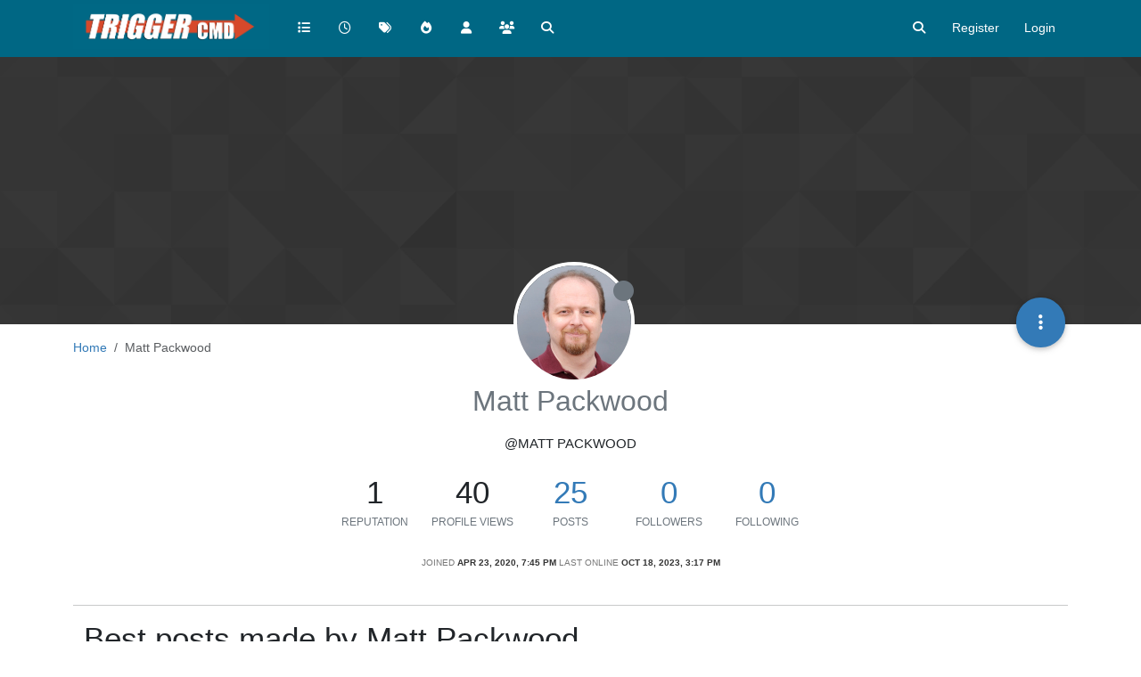

--- FILE ---
content_type: text/html; charset=utf-8
request_url: https://www.triggercmd.com/forum/user/matt-packwood
body_size: 70530
content:
<!DOCTYPE html>
<html lang="en-US" data-dir="ltr" style="direction: ltr;">
<head>
	<title>Matt Packwood | TRIGGERcmd Forum</title>
	<meta name="viewport" content="width&#x3D;device-width, initial-scale&#x3D;1.0" />
	<meta name="content-type" content="text/html; charset=UTF-8" />
	<meta name="apple-mobile-web-app-capable" content="yes" />
	<meta name="mobile-web-app-capable" content="yes" />
	<meta property="og:site_name" content="TRIGGERcmd Forum" />
	<meta name="msapplication-badge" content="frequency=30; polling-uri=https://www.triggercmd.com/forum/sitemap.xml" />
	<meta name="theme-color" content="#ffffff" />
	<meta name="keywords" content="triggercmd,trigger,command,alexa,remotely,remote,raspberry,pi" />
	<meta name="msapplication-square150x150logo" content="/forum/assets/uploads/system/site-logo.jpg" />
	<meta name="title" content="Matt Packwood" />
	<meta name="description" />
	<meta property="og:title" content="Matt Packwood" />
	<meta property="og:description" />
	<meta property="og:image" content="https://lh3.googleusercontent.com/a-/AOh14Gjdbr8jQLLlYgLpRroLq7leXx7rYLMTsNjFZvjxqw" />
	<meta property="og:image:url" content="https://lh3.googleusercontent.com/a-/AOh14Gjdbr8jQLLlYgLpRroLq7leXx7rYLMTsNjFZvjxqw" />
	<meta property="og:image" content="https://www.triggercmd.com/forum/assets/uploads/system/site-logo.jpg" />
	<meta property="og:image:url" content="https://www.triggercmd.com/forum/assets/uploads/system/site-logo.jpg" />
	<meta property="og:image:width" content="7617" />
	<meta property="og:image:height" content="1728" />
	<meta property="og:url" content="https://www.triggercmd.com/forum/user/matt-packwood" />
	
	<link rel="stylesheet" type="text/css" href="/forum/assets/client.css?v=6sa9akdcpc2" />
	<link rel="icon" type="image/x-icon" href="/forum/assets/uploads/system/favicon.ico?v&#x3D;6sa9akdcpc2" />
	<link rel="manifest" href="/forum/manifest.webmanifest" crossorigin="use-credentials" />
	<link rel="search" type="application/opensearchdescription+xml" title="TRIGGERcmd Forum" href="/forum/osd.xml" />
	<link rel="apple-touch-icon" href="/forum/assets/uploads/system/touchicon-orig.png" />
	<link rel="icon" sizes="36x36" href="/forum/assets/uploads/system/touchicon-36.png" />
	<link rel="icon" sizes="48x48" href="/forum/assets/uploads/system/touchicon-48.png" />
	<link rel="icon" sizes="72x72" href="/forum/assets/uploads/system/touchicon-72.png" />
	<link rel="icon" sizes="96x96" href="/forum/assets/uploads/system/touchicon-96.png" />
	<link rel="icon" sizes="144x144" href="/forum/assets/uploads/system/touchicon-144.png" />
	<link rel="icon" sizes="192x192" href="/forum/assets/uploads/system/touchicon-192.png" />
	<link rel="prefetch" href="/forum/assets/src/modules/composer.js?v&#x3D;6sa9akdcpc2" />
	<link rel="prefetch" href="/forum/assets/src/modules/composer/uploads.js?v&#x3D;6sa9akdcpc2" />
	<link rel="prefetch" href="/forum/assets/src/modules/composer/drafts.js?v&#x3D;6sa9akdcpc2" />
	<link rel="prefetch" href="/forum/assets/src/modules/composer/tags.js?v&#x3D;6sa9akdcpc2" />
	<link rel="prefetch" href="/forum/assets/src/modules/composer/categoryList.js?v&#x3D;6sa9akdcpc2" />
	<link rel="prefetch" href="/forum/assets/src/modules/composer/resize.js?v&#x3D;6sa9akdcpc2" />
	<link rel="prefetch" href="/forum/assets/src/modules/composer/autocomplete.js?v&#x3D;6sa9akdcpc2" />
	<link rel="prefetch" href="/forum/assets/templates/composer.tpl?v&#x3D;6sa9akdcpc2" />
	<link rel="prefetch" href="/forum/assets/language/en-US/topic.json?v&#x3D;6sa9akdcpc2" />
	<link rel="prefetch" href="/forum/assets/language/en-US/modules.json?v&#x3D;6sa9akdcpc2" />
	<link rel="prefetch" href="/forum/assets/language/en-US/tags.json?v&#x3D;6sa9akdcpc2" />
	<link rel="stylesheet" href="https://www.triggercmd.com/forum/assets/plugins/nodebb-plugin-emoji/emoji/styles.css?v&#x3D;6sa9akdcpc2" />
	<link rel="prefetch stylesheet" href="/forum/assets/plugins/nodebb-plugin-markdown/styles/default.css" />
	<link rel="prefetch" href="/forum/assets/language/en-US/markdown.json?v&#x3D;6sa9akdcpc2" />
	

	<script>
		var config = JSON.parse('{"relative_path":"/forum","upload_url":"/assets/uploads","asset_base_url":"/forum/assets","assetBaseUrl":"/forum/assets","siteTitle":"TRIGGERcmd Forum","browserTitle":"TRIGGERcmd Forum","titleLayout":"&#123;pageTitle&#125; | &#123;browserTitle&#125;","showSiteTitle":false,"maintenanceMode":false,"postQueue":0,"minimumTitleLength":3,"maximumTitleLength":255,"minimumPostLength":8,"maximumPostLength":32767,"minimumTagsPerTopic":0,"maximumTagsPerTopic":5,"minimumTagLength":3,"maximumTagLength":20,"undoTimeout":10000,"useOutgoingLinksPage":false,"allowGuestHandles":false,"allowTopicsThumbnail":false,"usePagination":false,"disableChat":false,"disableChatMessageEditing":false,"maximumChatMessageLength":1000,"socketioTransports":["polling","websocket"],"socketioOrigins":"https://www.triggercmd.com:*","websocketAddress":"","maxReconnectionAttempts":5,"reconnectionDelay":1500,"topicsPerPage":20,"postsPerPage":20,"maximumFileSize":2048,"theme:id":"nodebb-theme-persona","theme:src":"","defaultLang":"en-US","userLang":"en-US","loggedIn":false,"uid":-1,"cache-buster":"v=6sa9akdcpc2","topicPostSort":"oldest_to_newest","categoryTopicSort":"recently_replied","csrf_token":false,"searchEnabled":true,"searchDefaultInQuick":"titlesposts","bootswatchSkin":"","composer:showHelpTab":true,"enablePostHistory":true,"timeagoCutoff":30,"timeagoCodes":["af","am","ar","az-short","az","be","bg","bs","ca","cs","cy","da","de-short","de","dv","el","en-short","en","es-short","es","et","eu","fa-short","fa","fi","fr-short","fr","gl","he","hr","hu","hy","id","is","it-short","it","ja","jv","ko","ky","lt","lv","mk","nl","no","pl","pt-br-short","pt-br","pt-short","pt","ro","rs","ru","rw","si","sk","sl","sq","sr","sv","th","tr-short","tr","uk","ur","uz","vi","zh-CN","zh-TW"],"cookies":{"enabled":false,"message":"[[global:cookies.message]]","dismiss":"[[global:cookies.accept]]","link":"[[global:cookies.learn-more]]","link_url":"https:&#x2F;&#x2F;www.cookiesandyou.com"},"thumbs":{"size":512},"iconBackgrounds":["#f44336","#e91e63","#9c27b0","#673ab7","#3f51b5","#2196f3","#009688","#1b5e20","#33691e","#827717","#e65100","#ff5722","#795548","#607d8b"],"emailPrompt":1,"useragent":{"isYaBrowser":false,"isAuthoritative":true,"isMobile":false,"isMobileNative":false,"isTablet":false,"isiPad":false,"isiPod":false,"isiPhone":false,"isiPhoneNative":false,"isAndroid":false,"isAndroidNative":false,"isBlackberry":false,"isOpera":false,"isIE":false,"isEdge":false,"isIECompatibilityMode":false,"isSafari":false,"isFirefox":false,"isWebkit":false,"isChrome":true,"isKonqueror":false,"isOmniWeb":false,"isSeaMonkey":false,"isFlock":false,"isAmaya":false,"isPhantomJS":false,"isEpiphany":false,"isDesktop":true,"isWindows":false,"isLinux":false,"isLinux64":false,"isMac":true,"isChromeOS":false,"isBada":false,"isSamsung":false,"isRaspberry":false,"isBot":false,"isCurl":false,"isAndroidTablet":false,"isWinJs":false,"isKindleFire":false,"isSilk":false,"isCaptive":false,"isSmartTV":false,"isUC":false,"isFacebook":false,"isAlamoFire":false,"isElectron":false,"silkAccelerated":false,"browser":"Chrome","version":"131.0.0.0","os":"OS X","platform":"Apple Mac","geoIp":{},"source":"Mozilla/5.0 (Macintosh; Intel Mac OS X 10_15_7) AppleWebKit/537.36 (KHTML, like Gecko) Chrome/131.0.0.0 Safari/537.36; ClaudeBot/1.0; +claudebot@anthropic.com)","isWechat":false},"fontawesome":{"pro":false,"styles":["solid","brands","regular"],"version":"6.5.2"},"acpLang":"undefined","topicSearchEnabled":false,"disableCustomUserSkins":true,"defaultBootswatchSkin":"","composer-default":{},"emojiCustomFirst":false,"google-analytics":{"id":"G-DWYW9BQ455","displayFeatures":"off","ga4id":"G-DWYW9BQ455","useUA":"off"},"markdown":{"highlight":1,"hljsLanguages":["common"],"theme":"default.css","defaultHighlightLanguage":"","externalMark":false},"spam-be-gone":{},"sso-google":{"style":"light"},"hideSubCategories":false,"hideCategoryLastPost":false,"enableQuickReply":false}');
		var app = {
			user: JSON.parse('{"uid":0,"username":"Guest","displayname":"Guest","userslug":"","fullname":"Guest","email":"","icon:text":"?","icon:bgColor":"#aaa","groupTitle":"","groupTitleArray":[],"status":"offline","reputation":0,"email:confirmed":false,"unreadData":{"":{},"new":{},"watched":{},"unreplied":{}},"isAdmin":false,"isGlobalMod":false,"isMod":false,"privileges":{"chat":false,"chat:privileged":false,"upload:post:image":false,"upload:post:file":false,"signature":false,"invite":false,"group:create":false,"search:content":false,"search:users":false,"search:tags":false,"view:users":true,"view:tags":true,"view:groups":true,"local:login":false,"ban":false,"mute":false,"view:users:info":false},"blocks":[],"timeagoCode":"en","offline":true,"lastRoomId":null,"isEmailConfirmSent":false}')
		};

		document.documentElement.style.setProperty('--panel-offset', `${localStorage.getItem('panelOffset') || 0}px`);
	</script>

	
	
	<style>.bg-light {
  background-color: #006784 !important;
}

.navbar-nav {
  --bs-nav-link-color: #fff;
  --bs-nav-link-hover-color: #d6492b;
}

.border-bottom {
  border-bottom: #004a5f !important;
}</style>
	
</head>

<body class="page-user page-user-matt-packwood template-account-profile page-status-200 theme-persona user-guest skin-noskin">
	<nav id="menu" class="slideout-menu hidden">
		<section class="menu-section" data-section="navigation">
	<ul class="menu-section-list text-bg-dark"></ul>
</section>


	</nav>
	<nav id="chats-menu" class="slideout-menu hidden">
		
	</nav>

	<main id="panel" class="slideout-panel">
		<nav class="navbar sticky-top navbar-expand-lg bg-light header border-bottom py-0" id="header-menu" component="navbar">
			<div class="container justify-content-start flex-nowrap">
							<div class="d-flex align-items-center me-auto" style="min-width: 0px;">
				<button type="button" class="navbar-toggler border-0" id="mobile-menu">
					<i class="fa fa-lg fa-fw fa-bars unread-count" ></i>
					<span component="unread/icon" class="notification-icon fa fa-fw fa-book unread-count" data-content="0" data-unread-url="/unread"></span>
				</button>
				<div class="d-inline-flex align-items-center" style="min-width: 0px;">
					
					<a class="navbar-brand" href="https://triggercmd.com">
						<img alt="TRIGGERcmd" class=" forum-logo d-inline-block align-text-bottom" src="/forum/assets/uploads/system/site-logo.jpg?v=6sa9akdcpc2" />
					</a>
					
					
				</div>
			</div>

			
			<div class="navbar-search visible-xs">
				<form action="/forum/search" method="GET">
					<button type="button" class="btn btn-link"><i class="fa fa-lg fa-fw fa-search" title="Search"></i></button>
					<input autocomplete="off" type="text" class="form-control hidden" name="term" placeholder="Search"/>
					<button class="btn btn-primary hidden" type="submit"></button>
					<input type="text" class="hidden" name="in" value="titlesposts" />
				</form>
				<div class="quick-search-container dropdown-menu d-block mt-2 hidden">
					<div class="quick-search-results-container"></div>
				</div>
			</div>
			

			

			<div component="navbar/title" class="visible-xs hidden">
				<span></span>
			</div>

			<div id="nav-dropdown" class="collapse navbar-collapse d-none d-lg-block">
				<ul id="main-nav" class="navbar-nav me-auto mb-2 mb-lg-0">
					
					
					<li class="nav-item " title="Categories">
						<a class="nav-link navigation-link "
						 href="/forum&#x2F;categories" >
							
							<i class="fa fa-fw fa-list" data-content=""></i>
							
							
							<span class="visible-xs-inline">Categories</span>
							
							
						</a>
						
					</li>
					
					
					
					<li class="nav-item " title="Recent">
						<a class="nav-link navigation-link "
						 href="/forum&#x2F;recent" >
							
							<i class="fa fa-fw fa-clock-o" data-content=""></i>
							
							
							<span class="visible-xs-inline">Recent</span>
							
							
						</a>
						
					</li>
					
					
					
					<li class="nav-item " title="Tags">
						<a class="nav-link navigation-link "
						 href="/forum&#x2F;tags" >
							
							<i class="fa fa-fw fa-tags" data-content=""></i>
							
							
							<span class="visible-xs-inline">Tags</span>
							
							
						</a>
						
					</li>
					
					
					
					<li class="nav-item " title="Popular">
						<a class="nav-link navigation-link "
						 href="/forum&#x2F;popular" >
							
							<i class="fa fa-fw fa-fire" data-content=""></i>
							
							
							<span class="visible-xs-inline">Popular</span>
							
							
						</a>
						
					</li>
					
					
					
					<li class="nav-item " title="Users">
						<a class="nav-link navigation-link "
						 href="/forum&#x2F;users" >
							
							<i class="fa fa-fw fa-user" data-content=""></i>
							
							
							<span class="visible-xs-inline">Users</span>
							
							
						</a>
						
					</li>
					
					
					
					<li class="nav-item " title="Groups">
						<a class="nav-link navigation-link "
						 href="/forum&#x2F;groups" >
							
							<i class="fa fa-fw fa-group" data-content=""></i>
							
							
							<span class="visible-xs-inline">Groups</span>
							
							
						</a>
						
					</li>
					
					
					
					<li class="nav-item " title="Search">
						<a class="nav-link navigation-link "
						 href="/forum&#x2F;search" >
							
							<i class="fa fa-fw fa-search" data-content=""></i>
							
							
							<span class="visible-xs-inline">Search</span>
							
							
						</a>
						
					</li>
					
					
				</ul>
				<ul class="navbar-nav mb-2 mb-lg-0 hidden-xs">
					<li class="nav-item">
						<a href="#" id="reconnect" class="nav-link hide" title="Looks like your connection to TRIGGERcmd Forum was lost, please wait while we try to reconnect.">
							<i class="fa fa-check"></i>
						</a>
					</li>
				</ul>
				
				<div class="navbar-nav mb-2 mb-lg-0 position-relative">
					<form component="search/form" id="search-form" class="d-flex justify-content-end align-items-center" role="search" method="GET">
	<div component="search/fields" class="hidden" id="search-fields">
		<div class="input-group flex-nowrap">
			<input autocomplete="off" type="text" class="form-control" placeholder="Search" name="query" value="">

			<a href="/forum/search" class="btn btn-outline-secondary" aria-label="Type to search">
				<i class="fa fa-gears fa-fw"></i>
			</a>
		</div>

		<div id="quick-search-container" class="quick-search-container dropdown-menu d-block mt-2 hidden">
			<div class="form-check filter-category mb-2 ms-4">
				<input class="form-check-input" type="checkbox" checked>
				<label class="form-check-label name"></label>
			</div>

			<div class="text-center loading-indicator"><i class="fa fa-spinner fa-spin"></i></div>
			<div class="quick-search-results-container"></div>
		</div>
		<button type="submit" class="btn btn-outline-secondary hide">Search</button>
	</div>

	<div id="" class="nav-item"><a component="search/button" id="search-button" href="#" class="nav-link"><i class="fa fa-search fa-fw" title="Search"></i></a></div>
</form>

				</div>
				

				
				
				<ul id="logged-out-menu" class="navbar-nav me-0 mb-2 mb-lg-0 align-items-center">
					
					<li class="nav-item">
						<a class="nav-link" href="/forum/register">
							<i class="fa fa-pencil fa-fw d-inline-block d-sm-none"></i>
							<span>Register</span>
						</a>
					</li>
					
					<li class="nav-item">
						<a class="nav-link" href="/forum/login">
							<i class="fa fa-sign-in fa-fw d-inline-block d-sm-none"></i>
							<span>Login</span>
						</a>
					</li>
				</ul>
				
				
			</div>

			</div>
		</nav>
		<script>
			const rect = document.getElementById('header-menu').getBoundingClientRect();
			const offset = Math.max(0, rect.bottom);
			document.documentElement.style.setProperty('--panel-offset', offset + `px`);
		</script>
		<div class="container pt-3" id="content">
		<noscript>
    <div class="alert alert-danger">
        <p>
            Your browser does not seem to support JavaScript. As a result, your viewing experience will be diminished, and you have been placed in <strong>read-only mode</strong>.
        </p>
        <p>
            Please download a browser that supports JavaScript, or enable it if it's disabled (i.e. NoScript).
        </p>
    </div>
</noscript>
		
<div class="account">
	
<ol class="breadcrumb" itemscope="itemscope" itemprop="breadcrumb" itemtype="http://schema.org/BreadcrumbList">
	
	<li itemscope="itemscope" itemprop="itemListElement" itemtype="http://schema.org/ListItem" class="breadcrumb-item ">
		<meta itemprop="position" content="0" />
		<a href="https://www.triggercmd.com/forum" itemprop="item">
			<span itemprop="name">
				Home
				
			</span>
		</a>
	</li>
	
	<li component="breadcrumb/current" itemscope="itemscope" itemprop="itemListElement" itemtype="http://schema.org/ListItem" class="breadcrumb-item active">
		<meta itemprop="position" content="1" />
		
			<span itemprop="name">
				Matt Packwood
				
				
				
				
			</span>
		
	</li>
	
</ol>



	<div data-widget-area="header">
		
	</div>

	<div class="cover" component="account/cover" style="background-image: url(/forum/assets/images/cover-default.png); background-position: 50% 50%;">
		<div class="avatar-wrapper" data-uid="3234">
			
			<img src="https://lh3.googleusercontent.com/a-/AOh14Gjdbr8jQLLlYgLpRroLq7leXx7rYLMTsNjFZvjxqw" class="avatar avatar-rounded" style="--avatar-size: 128px;" />
			
			<i component="user/status" class="fa fa-circle status offline" title="Offline"></i>

			
		</div>

		<div class="container">
			<div class="btn-group account-fab bottom-sheet">
	<button type="button" class="persona-fab dropdown-toggle" data-bs-toggle="dropdown" aria-haspopup="true" aria-expanded="false">
		<i class="fa fa-ellipsis-v"></i>
	</button>
	<ul class="dropdown-menu dropdown-menu-end account-sub-links" role="menu">
		
		<li>
			<a class="dropdown-item" href="/forum/user/matt-packwood" class="d-inline-block" id="profile" role="menuitem">Profile</a>
		</li>
		

		
		
		
		
		
		

		<li role="separator" class="dropdown-divider"></li>
		<li><a class="dropdown-item d-flex justify-content-between align-items-center" href="/forum/user/matt-packwood/following" role="menuitem">Following <span class="badge bg-secondary rounded-pill ms-2" title="0">0</span></a></li>
		<li><a class="dropdown-item d-flex justify-content-between align-items-center" href="/forum/user/matt-packwood/followers" role="menuitem">Followers <span class="badge bg-secondary rounded-pill ms-2" title="0">0</span></a></li>
		
		<li role="separator" class="dropdown-divider"></li>
		<li><a class="dropdown-item d-flex justify-content-between align-items-center" href="/forum/user/matt-packwood/topics" role="menuitem">Topics <span class="badge bg-secondary rounded-pill ms-2" title="5">5</span></a></li>
		<li><a class="dropdown-item d-flex justify-content-between align-items-center" href="/forum/user/matt-packwood/posts" role="menuitem">Posts <span class="badge bg-secondary rounded-pill ms-2" title="25">25</span></a></li>
		
		<li><a class="dropdown-item d-flex justify-content-between align-items-center" href="/forum/user/matt-packwood/best" role="menuitem">Best <span class="badge bg-secondary rounded-pill ms-2" title="1">1</span></a></li>
		<li><a class="dropdown-item d-flex justify-content-between align-items-center" href="/forum/user/matt-packwood/controversial" role="menuitem">Controversial <span class="badge bg-secondary rounded-pill ms-2" title="0">0</span></a></li>
		
		<li><a class="dropdown-item d-flex justify-content-between align-items-center" href="/forum/user/matt-packwood/groups" role="menuitem">Groups <span class="badge bg-secondary rounded-pill ms-2" title="0">0</span></a></li>

		

		
	</ul>
</div>


			
			
			
		</div>
	</div>


<div class="profile row">
	<h1 class="fullname">Matt Packwood</h1>
	<div class="d-flex gap-2 justify-content-center mb-2" component="user/badges"></div>
	<h2 class="username">@Matt Packwood</h2>
	

	

	

	<div class="account-stats">
		
		<div class="stat">
			<div title="1">1</div>
			<span class="stat-label">Reputation</span>
		</div>
		

		<div class="stat">
			<div title="40">40</div>
			<span class="stat-label">Profile views</span>
		</div>

		<div class="stat">
			<div><a title="25" href="/forum/user/matt-packwood/posts">25</a></div>
			<span class="stat-label">Posts</span>
		</div>

		<div class="stat">
			<div><a title="0" href="/forum/user/matt-packwood/followers">0</a></div>
			<span class="stat-label">Followers</span>
		</div>

		<div class="stat">
			<div><a title="0" href="/forum/user/matt-packwood/following">0</a></div>
			<span class="stat-label">Following</span>
		</div>
	</div>

	<div class="text-center profile-meta">
		<span>Joined</span>
		<strong class="timeago" title="2020-04-23T19:45:49.260Z"></strong>

		<span>Last Online</span>
		<strong class="timeago" title="2023-10-18T15:17:43.263Z"></strong><br />

		

		

		

		
	</div>
</div>


<hr />

<div class="row">
	<div class="col-12 account-block hidden">
		<div class="account-picture-block text-center">
			<span>
				<span class="account-username"> Matt Packwood</span>
			</span>

			
			<a component="account/unfollow" href="#" class="btn btn-outline-secondary hide">Unfollow</a>
			<a component="account/follow" href="#" class="btn btn-primary">Follow</a>
			
		</div>
	</div>
</div>





<div class="row">
	
	<div class="col-lg-12 col-12">
		<h1>Best posts made by Matt Packwood</h1>

		<div class="col-12">
			<ul component="posts" class="posts-list list-unstyled">
			
			<li component="post" class="posts-list-item row" data-pid="5413" data-uid="3234">
    <div class="col-lg-11 col-sm-10 col-9 post-body">
        <a class="topic-title" href="/forum/post/5413">
            RE: Freezing in Monterey
        </a>

        <div component="post/content" class="content">
            <p dir="auto"><a class="mention plugin-mentions-user plugin-mentions-a" href="https://www.triggercmd.com/forum/uid/1">@russ</a> The PWA works fine, thanks.</p>

        </div>

        <small class="topic-category"><a href="/forum/category/13/mac">posted in Mac</a></small>

        

        <div class="post-info">
            <a href="/forum/user/matt-packwood"><img  alt="Matt Packwood" title="Matt Packwood" data-uid="3234" loading="lazy" aria-label="User avatar for Matt Packwood" class="avatar user-img not-responsive avatar-rounded" component="avatar/picture" src="https://lh3.googleusercontent.com/a-/AOh14Gjdbr8jQLLlYgLpRroLq7leXx7rYLMTsNjFZvjxqw" style="--avatar-size: 28px;" onError="this.remove();" itemprop="image" /><span  alt="Matt Packwood" title="Matt Packwood" data-uid="3234" loading="lazy" aria-label="User avatar for Matt Packwood" class="avatar user-img not-responsive avatar-rounded" component="avatar/icon" style="--avatar-size: 28px; background-color: #9c27b0;">M</span></a>

            <div class="post-author">
                <a href="/forum/user/matt-packwood">Matt Packwood</a><br />
                <span class="timeago" title="2022-01-27T00:35:34.607Z"></span>
            </div>
        </div>
    </div>
</li>
			
			</ul>
		</div>
	</div>
	
	
	<div class="col-lg-12 col-12">
		<h1>Latest posts made by Matt Packwood</h1>
		<div class="col-12">
			<ul component="posts" class="posts-list list-unstyled">
			
			<li component="post" class="posts-list-item row" data-pid="7437" data-uid="3234">
    <div class="col-lg-11 col-sm-10 col-9 post-body">
        <a class="topic-title" href="/forum/post/7437">
            Hangs on Boot
        </a>

        <div component="post/content" class="content">
            <p dir="auto">Anyone having issues with TriggerCMD hanging / freezing on Mac when booting (I am running Sophos AV and apparently it has decided to mess with TriggerCMD)?</p>

        </div>

        <small class="topic-category"><a href="/forum/category/2/general-discussion">posted in General Discussion</a></small>

        
        
        

        <div class="post-info">
            <a href="/forum/user/matt-packwood"><img  alt="Matt Packwood" title="Matt Packwood" data-uid="3234" loading="lazy" aria-label="User avatar for Matt Packwood" class="avatar user-img not-responsive avatar-rounded" component="avatar/picture" src="https://lh3.googleusercontent.com/a-/AOh14Gjdbr8jQLLlYgLpRroLq7leXx7rYLMTsNjFZvjxqw" style="--avatar-size: 28px;" onError="this.remove();" itemprop="image" /><span  alt="Matt Packwood" title="Matt Packwood" data-uid="3234" loading="lazy" aria-label="User avatar for Matt Packwood" class="avatar user-img not-responsive avatar-rounded" component="avatar/icon" style="--avatar-size: 28px; background-color: #9c27b0;">M</span></a>

            <div class="post-author">
                <a href="/forum/user/matt-packwood">Matt Packwood</a><br />
                <span class="timeago" title="2023-10-18T15:19:25.864Z"></span>
            </div>
        </div>
    </div>
</li>
			
			<li component="post" class="posts-list-item row" data-pid="7333" data-uid="3234">
    <div class="col-lg-11 col-sm-10 col-9 post-body">
        <a class="topic-title" href="/forum/post/7333">
            RE: Execute IFTTT in windows
        </a>

        <div component="post/content" class="content">
            <p dir="auto"><a class="mention plugin-mentions-user plugin-mentions-a" href="https://www.triggercmd.com/forum/uid/21020">@Mauro</a> I am unsure what you are asking, are you looking to "trigger an IFTTT recipe from TriggerCMD"?<br />
You could make a "curl" call to the IFTTT webhook.</p>

        </div>

        <small class="topic-category"><a href="/forum/category/3/example-commands">posted in Example Commands</a></small>

        

        <div class="post-info">
            <a href="/forum/user/matt-packwood"><img  alt="Matt Packwood" title="Matt Packwood" data-uid="3234" loading="lazy" aria-label="User avatar for Matt Packwood" class="avatar user-img not-responsive avatar-rounded" component="avatar/picture" src="https://lh3.googleusercontent.com/a-/AOh14Gjdbr8jQLLlYgLpRroLq7leXx7rYLMTsNjFZvjxqw" style="--avatar-size: 28px;" onError="this.remove();" itemprop="image" /><span  alt="Matt Packwood" title="Matt Packwood" data-uid="3234" loading="lazy" aria-label="User avatar for Matt Packwood" class="avatar user-img not-responsive avatar-rounded" component="avatar/icon" style="--avatar-size: 28px; background-color: #9c27b0;">M</span></a>

            <div class="post-author">
                <a href="/forum/user/matt-packwood">Matt Packwood</a><br />
                <span class="timeago" title="2023-08-31T10:41:16.519Z"></span>
            </div>
        </div>
    </div>
</li>
			
			<li component="post" class="posts-list-item row" data-pid="7157" data-uid="3234">
    <div class="col-lg-11 col-sm-10 col-9 post-body">
        <a class="topic-title" href="/forum/post/7157">
            Clashing with Sophos AntiVirus
        </a>

        <div component="post/content" class="content">
            <p dir="auto">Anyone else having issues with Sohos Antivirus causing issues?</p>

        </div>

        <small class="topic-category"><a href="/forum/category/13/mac">posted in Mac</a></small>

        
        
        

        <div class="post-info">
            <a href="/forum/user/matt-packwood"><img  alt="Matt Packwood" title="Matt Packwood" data-uid="3234" loading="lazy" aria-label="User avatar for Matt Packwood" class="avatar user-img not-responsive avatar-rounded" component="avatar/picture" src="https://lh3.googleusercontent.com/a-/AOh14Gjdbr8jQLLlYgLpRroLq7leXx7rYLMTsNjFZvjxqw" style="--avatar-size: 28px;" onError="this.remove();" itemprop="image" /><span  alt="Matt Packwood" title="Matt Packwood" data-uid="3234" loading="lazy" aria-label="User avatar for Matt Packwood" class="avatar user-img not-responsive avatar-rounded" component="avatar/icon" style="--avatar-size: 28px; background-color: #9c27b0;">M</span></a>

            <div class="post-author">
                <a href="/forum/user/matt-packwood">Matt Packwood</a><br />
                <span class="timeago" title="2023-07-09T00:38:29.169Z"></span>
            </div>
        </div>
    </div>
</li>
			
			<li component="post" class="posts-list-item row" data-pid="5601" data-uid="3234">
    <div class="col-lg-11 col-sm-10 col-9 post-body">
        <a class="topic-title" href="/forum/post/5601">
            RE: Freezing in Monterey
        </a>

        <div component="post/content" class="content">
            <p dir="auto"><a class="mention plugin-mentions-user plugin-mentions-a" href="https://www.triggercmd.com/forum/uid/1">@russ</a> I saw that, many thanks!</p>

        </div>

        <small class="topic-category"><a href="/forum/category/13/mac">posted in Mac</a></small>

        

        <div class="post-info">
            <a href="/forum/user/matt-packwood"><img  alt="Matt Packwood" title="Matt Packwood" data-uid="3234" loading="lazy" aria-label="User avatar for Matt Packwood" class="avatar user-img not-responsive avatar-rounded" component="avatar/picture" src="https://lh3.googleusercontent.com/a-/AOh14Gjdbr8jQLLlYgLpRroLq7leXx7rYLMTsNjFZvjxqw" style="--avatar-size: 28px;" onError="this.remove();" itemprop="image" /><span  alt="Matt Packwood" title="Matt Packwood" data-uid="3234" loading="lazy" aria-label="User avatar for Matt Packwood" class="avatar user-img not-responsive avatar-rounded" component="avatar/icon" style="--avatar-size: 28px; background-color: #9c27b0;">M</span></a>

            <div class="post-author">
                <a href="/forum/user/matt-packwood">Matt Packwood</a><br />
                <span class="timeago" title="2022-02-23T15:23:16.631Z"></span>
            </div>
        </div>
    </div>
</li>
			
			<li component="post" class="posts-list-item row" data-pid="5413" data-uid="3234">
    <div class="col-lg-11 col-sm-10 col-9 post-body">
        <a class="topic-title" href="/forum/post/5413">
            RE: Freezing in Monterey
        </a>

        <div component="post/content" class="content">
            <p dir="auto"><a class="mention plugin-mentions-user plugin-mentions-a" href="https://www.triggercmd.com/forum/uid/1">@russ</a> The PWA works fine, thanks.</p>

        </div>

        <small class="topic-category"><a href="/forum/category/13/mac">posted in Mac</a></small>

        

        <div class="post-info">
            <a href="/forum/user/matt-packwood"><img  alt="Matt Packwood" title="Matt Packwood" data-uid="3234" loading="lazy" aria-label="User avatar for Matt Packwood" class="avatar user-img not-responsive avatar-rounded" component="avatar/picture" src="https://lh3.googleusercontent.com/a-/AOh14Gjdbr8jQLLlYgLpRroLq7leXx7rYLMTsNjFZvjxqw" style="--avatar-size: 28px;" onError="this.remove();" itemprop="image" /><span  alt="Matt Packwood" title="Matt Packwood" data-uid="3234" loading="lazy" aria-label="User avatar for Matt Packwood" class="avatar user-img not-responsive avatar-rounded" component="avatar/icon" style="--avatar-size: 28px; background-color: #9c27b0;">M</span></a>

            <div class="post-author">
                <a href="/forum/user/matt-packwood">Matt Packwood</a><br />
                <span class="timeago" title="2022-01-27T00:35:34.607Z"></span>
            </div>
        </div>
    </div>
</li>
			
			<li component="post" class="posts-list-item row" data-pid="5402" data-uid="3234">
    <div class="col-lg-11 col-sm-10 col-9 post-body">
        <a class="topic-title" href="/forum/post/5402">
            RE: Freezing in Monterey
        </a>

        <div component="post/content" class="content">
            <p dir="auto"><a class="mention plugin-mentions-user plugin-mentions-a" href="https://www.triggercmd.com/forum/uid/13362">@tuicemen</a> Thi sis what my iOS app looks like when I reopen it. <img src="/forum/assets/uploads/files/1643209557109-img_4469.png" alt="IMG_4469.PNG" class=" img-fluid img-markdown" /></p>

        </div>

        <small class="topic-category"><a href="/forum/category/13/mac">posted in Mac</a></small>

        

        <div class="post-info">
            <a href="/forum/user/matt-packwood"><img  alt="Matt Packwood" title="Matt Packwood" data-uid="3234" loading="lazy" aria-label="User avatar for Matt Packwood" class="avatar user-img not-responsive avatar-rounded" component="avatar/picture" src="https://lh3.googleusercontent.com/a-/AOh14Gjdbr8jQLLlYgLpRroLq7leXx7rYLMTsNjFZvjxqw" style="--avatar-size: 28px;" onError="this.remove();" itemprop="image" /><span  alt="Matt Packwood" title="Matt Packwood" data-uid="3234" loading="lazy" aria-label="User avatar for Matt Packwood" class="avatar user-img not-responsive avatar-rounded" component="avatar/icon" style="--avatar-size: 28px; background-color: #9c27b0;">M</span></a>

            <div class="post-author">
                <a href="/forum/user/matt-packwood">Matt Packwood</a><br />
                <span class="timeago" title="2022-01-26T15:05:59.553Z"></span>
            </div>
        </div>
    </div>
</li>
			
			<li component="post" class="posts-list-item row" data-pid="5400" data-uid="3234">
    <div class="col-lg-11 col-sm-10 col-9 post-body">
        <a class="topic-title" href="/forum/post/5400">
            RE: Freezing in Monterey
        </a>

        <div component="post/content" class="content">
            <p dir="auto"><a class="mention plugin-mentions-user plugin-mentions-a" href="https://www.triggercmd.com/forum/uid/1">@russ</a> No worries, I am having an issue with the iOS app as I have to log in every time, is this the expected behavior?</p>

        </div>

        <small class="topic-category"><a href="/forum/category/13/mac">posted in Mac</a></small>

        

        <div class="post-info">
            <a href="/forum/user/matt-packwood"><img  alt="Matt Packwood" title="Matt Packwood" data-uid="3234" loading="lazy" aria-label="User avatar for Matt Packwood" class="avatar user-img not-responsive avatar-rounded" component="avatar/picture" src="https://lh3.googleusercontent.com/a-/AOh14Gjdbr8jQLLlYgLpRroLq7leXx7rYLMTsNjFZvjxqw" style="--avatar-size: 28px;" onError="this.remove();" itemprop="image" /><span  alt="Matt Packwood" title="Matt Packwood" data-uid="3234" loading="lazy" aria-label="User avatar for Matt Packwood" class="avatar user-img not-responsive avatar-rounded" component="avatar/icon" style="--avatar-size: 28px; background-color: #9c27b0;">M</span></a>

            <div class="post-author">
                <a href="/forum/user/matt-packwood">Matt Packwood</a><br />
                <span class="timeago" title="2022-01-26T13:58:58.902Z"></span>
            </div>
        </div>
    </div>
</li>
			
			<li component="post" class="posts-list-item row" data-pid="5383" data-uid="3234">
    <div class="col-lg-11 col-sm-10 col-9 post-body">
        <a class="topic-title" href="/forum/post/5383">
            RE: Freezing in Monterey
        </a>

        <div component="post/content" class="content">
            <p dir="auto"><a class="mention plugin-mentions-user plugin-mentions-a" href="https://www.triggercmd.com/forum/uid/1">@russ</a> I got it working, I had to add the agent to the exclusions (see picture).</p>
<p dir="auto"><img src="/forum/assets/uploads/files/1643134737542-screen-shot-2022-01-25-at-1.18.39-pm-resized.png" alt="Screen Shot 2022-01-25 at 1.18.39 PM.png" class=" img-fluid img-markdown" /></p>

        </div>

        <small class="topic-category"><a href="/forum/category/13/mac">posted in Mac</a></small>

        

        <div class="post-info">
            <a href="/forum/user/matt-packwood"><img  alt="Matt Packwood" title="Matt Packwood" data-uid="3234" loading="lazy" aria-label="User avatar for Matt Packwood" class="avatar user-img not-responsive avatar-rounded" component="avatar/picture" src="https://lh3.googleusercontent.com/a-/AOh14Gjdbr8jQLLlYgLpRroLq7leXx7rYLMTsNjFZvjxqw" style="--avatar-size: 28px;" onError="this.remove();" itemprop="image" /><span  alt="Matt Packwood" title="Matt Packwood" data-uid="3234" loading="lazy" aria-label="User avatar for Matt Packwood" class="avatar user-img not-responsive avatar-rounded" component="avatar/icon" style="--avatar-size: 28px; background-color: #9c27b0;">M</span></a>

            <div class="post-author">
                <a href="/forum/user/matt-packwood">Matt Packwood</a><br />
                <span class="timeago" title="2022-01-25T18:18:59.769Z"></span>
            </div>
        </div>
    </div>
</li>
			
			<li component="post" class="posts-list-item row" data-pid="5347" data-uid="3234">
    <div class="col-lg-11 col-sm-10 col-9 post-body">
        <a class="topic-title" href="/forum/post/5347">
            RE: Freezing in Monterey
        </a>

        <div component="post/content" class="content">
            <p dir="auto"><a class="mention plugin-mentions-user plugin-mentions-a" href="https://www.triggercmd.com/forum/uid/1">@russ</a> I am running on an iMac, also I am reaching out to Sophos support...</p>

        </div>

        <small class="topic-category"><a href="/forum/category/13/mac">posted in Mac</a></small>

        

        <div class="post-info">
            <a href="/forum/user/matt-packwood"><img  alt="Matt Packwood" title="Matt Packwood" data-uid="3234" loading="lazy" aria-label="User avatar for Matt Packwood" class="avatar user-img not-responsive avatar-rounded" component="avatar/picture" src="https://lh3.googleusercontent.com/a-/AOh14Gjdbr8jQLLlYgLpRroLq7leXx7rYLMTsNjFZvjxqw" style="--avatar-size: 28px;" onError="this.remove();" itemprop="image" /><span  alt="Matt Packwood" title="Matt Packwood" data-uid="3234" loading="lazy" aria-label="User avatar for Matt Packwood" class="avatar user-img not-responsive avatar-rounded" component="avatar/icon" style="--avatar-size: 28px; background-color: #9c27b0;">M</span></a>

            <div class="post-author">
                <a href="/forum/user/matt-packwood">Matt Packwood</a><br />
                <span class="timeago" title="2022-01-22T20:59:06.219Z"></span>
            </div>
        </div>
    </div>
</li>
			
			<li component="post" class="posts-list-item row" data-pid="5345" data-uid="3234">
    <div class="col-lg-11 col-sm-10 col-9 post-body">
        <a class="topic-title" href="/forum/post/5345">
            RE: Freezing in Monterey
        </a>

        <div component="post/content" class="content">
            <p dir="auto"><a class="mention plugin-mentions-user plugin-mentions-a" href="https://www.triggercmd.com/forum/uid/13362">@tuicemen</a> I know that what I am about to say is different than your suggestion but I think it is relevant.  I started without Sophos working then turned it on, TriggerCMd was killed...</p>

        </div>

        <small class="topic-category"><a href="/forum/category/13/mac">posted in Mac</a></small>

        

        <div class="post-info">
            <a href="/forum/user/matt-packwood"><img  alt="Matt Packwood" title="Matt Packwood" data-uid="3234" loading="lazy" aria-label="User avatar for Matt Packwood" class="avatar user-img not-responsive avatar-rounded" component="avatar/picture" src="https://lh3.googleusercontent.com/a-/AOh14Gjdbr8jQLLlYgLpRroLq7leXx7rYLMTsNjFZvjxqw" style="--avatar-size: 28px;" onError="this.remove();" itemprop="image" /><span  alt="Matt Packwood" title="Matt Packwood" data-uid="3234" loading="lazy" aria-label="User avatar for Matt Packwood" class="avatar user-img not-responsive avatar-rounded" component="avatar/icon" style="--avatar-size: 28px; background-color: #9c27b0;">M</span></a>

            <div class="post-author">
                <a href="/forum/user/matt-packwood">Matt Packwood</a><br />
                <span class="timeago" title="2022-01-22T18:38:14.446Z"></span>
            </div>
        </div>
    </div>
</li>
			
			</ul>
		</div>
	</div>
	
</div>

<div id="user-action-alert" class="alert alert-success hide"></div>

</div><script id="ajaxify-data" type="application/json">{"uid":3234,"username":"Matt Packwood","userslug":"matt-packwood","email":"","email:confirmed":true,"joindate":1587671149260,"lastonline":1697642263263,"picture":"https://lh3.googleusercontent.com/a-/AOh14Gjdbr8jQLLlYgLpRroLq7leXx7rYLMTsNjFZvjxqw","icon:bgColor":"#9c27b0","fullname":"","location":"","birthday":"","website":"","aboutme":"","signature":"","uploadedpicture":"https://lh3.googleusercontent.com/a-/AOh14Gjdbr8jQLLlYgLpRroLq7leXx7rYLMTsNjFZvjxqw","profileviews":40,"reputation":1,"postcount":25,"topiccount":5,"lastposttime":1697642365864,"banned":false,"banned:expire":0,"status":"offline","flags":null,"followerCount":0,"followingCount":0,"cover:url":"/forum/assets/images/cover-default.png","cover:position":"50% 50%","groupTitle":null,"mutedUntil":0,"mutedReason":null,"gplusid":"103588618809163664010","displayname":"Matt Packwood","groupTitleArray":[],"icon:text":"M","joindateISO":"2020-04-23T19:45:49.260Z","lastonlineISO":"2023-10-18T15:17:43.263Z","banned_until":0,"banned_until_readable":"Not Banned","muted":false,"aboutmeParsed":"","age":0,"emailHidden":false,"emailClass":"hide","moderationNote":"","isBlocked":false,"yourid":-1,"theirid":3234,"isTargetAdmin":false,"isAdmin":false,"isGlobalModerator":false,"isModerator":false,"isAdminOrGlobalModerator":false,"isAdminOrGlobalModeratorOrModerator":false,"isSelfOrAdminOrGlobalModerator":false,"canEdit":false,"canBan":false,"canMute":false,"canFlag":true,"canChangePassword":false,"isSelf":false,"isFollowing":false,"canChat":false,"hasPrivateChat":0,"showHidden":false,"allowProfilePicture":true,"allowCoverPicture":true,"allowProfileImageUploads":1,"allowedProfileImageExtensions":".png, .jpeg, .bmp, .gif, .jpg","groups":[],"selectedGroup":[],"disableSignatures":false,"reputation:disabled":false,"downvote:disabled":false,"profile_links":[],"websiteLink":"http://","websiteName":"","username:disableEdit":1,"email:disableEdit":1,"blocksCount":0,"counts":{"posts":25,"best":1,"controversial":0,"topics":5,"groups":0,"following":0,"followers":0},"posts":[{"pid":7437,"tid":2722,"content":"<p dir=\"auto\">Anyone having issues with TriggerCMD hanging / freezing on Mac when booting (I am running Sophos AV and apparently it has decided to mess with TriggerCMD)?<\/p>\n","uid":3234,"timestamp":1697642365864,"deleted":false,"upvotes":0,"downvotes":0,"replies":0,"votes":0,"timestampISO":"2023-10-18T15:19:25.864Z","user":{"uid":3234,"username":"Matt Packwood","userslug":"matt-packwood","picture":"https://lh3.googleusercontent.com/a-/AOh14Gjdbr8jQLLlYgLpRroLq7leXx7rYLMTsNjFZvjxqw","status":"offline","displayname":"Matt Packwood","icon:text":"M","icon:bgColor":"#9c27b0"},"topic":{"uid":3234,"tid":2722,"title":"Hangs on Boot","cid":2,"tags":[],"slug":"2722/hangs-on-boot","deleted":0,"scheduled":false,"postcount":1,"mainPid":7437,"teaserPid":null,"timestamp":1697642365864,"titleRaw":"Hangs on Boot","timestampISO":"2023-10-18T15:19:25.864Z"},"category":{"cid":2,"name":"General Discussion","icon":"fa-comments-o","slug":"2/general-discussion","parentCid":0,"bgColor":"#59b3d0","color":"#ffffff","backgroundImage":"","imageClass":"cover"},"isMainPost":true},{"pid":7333,"tid":2689,"content":"<p dir=\"auto\"><a class=\"mention plugin-mentions-user plugin-mentions-a\" href=\"https://www.triggercmd.com/forum/uid/21020\">@Mauro<\/a> I am unsure what you are asking, are you looking to \"trigger an IFTTT recipe from TriggerCMD\"?<br />\nYou could make a \"curl\" call to the IFTTT webhook.<\/p>\n","uid":3234,"timestamp":1693478476519,"deleted":false,"upvotes":0,"downvotes":0,"replies":0,"votes":0,"timestampISO":"2023-08-31T10:41:16.519Z","user":{"uid":3234,"username":"Matt Packwood","userslug":"matt-packwood","picture":"https://lh3.googleusercontent.com/a-/AOh14Gjdbr8jQLLlYgLpRroLq7leXx7rYLMTsNjFZvjxqw","status":"offline","displayname":"Matt Packwood","icon:text":"M","icon:bgColor":"#9c27b0"},"topic":{"uid":21020,"tid":2689,"title":"Execute IFTTT in windows","cid":3,"tags":[],"slug":"2689/execute-ifttt-in-windows","deleted":0,"scheduled":false,"postcount":3,"mainPid":7330,"teaserPid":7335,"timestamp":1693437073756,"titleRaw":"Execute IFTTT in windows","timestampISO":"2023-08-30T23:11:13.756Z"},"category":{"cid":3,"name":"Example Commands","icon":"fa-list-ul","slug":"3/example-commands","parentCid":0,"bgColor":"#86ba4b","color":"#ffffff","backgroundImage":"","imageClass":"cover"},"isMainPost":false},{"pid":7157,"tid":2634,"content":"<p dir=\"auto\">Anyone else having issues with Sohos Antivirus causing issues?<\/p>\n","uid":3234,"timestamp":1688863109169,"deleted":false,"upvotes":0,"downvotes":0,"replies":1,"votes":0,"timestampISO":"2023-07-09T00:38:29.169Z","user":{"uid":3234,"username":"Matt Packwood","userslug":"matt-packwood","picture":"https://lh3.googleusercontent.com/a-/AOh14Gjdbr8jQLLlYgLpRroLq7leXx7rYLMTsNjFZvjxqw","status":"offline","displayname":"Matt Packwood","icon:text":"M","icon:bgColor":"#9c27b0"},"topic":{"uid":3234,"tid":2634,"title":"Clashing with Sophos AntiVirus","cid":13,"tags":[],"slug":"2634/clashing-with-sophos-antivirus","deleted":0,"scheduled":false,"postcount":2,"mainPid":7157,"teaserPid":7158,"timestamp":1688863109169,"titleRaw":"Clashing with Sophos AntiVirus","timestampISO":"2023-07-09T00:38:29.169Z"},"category":{"cid":13,"name":"Mac","icon":"fa-cogs","slug":"13/mac","parentCid":5,"bgColor":"#ffffff","color":"#333333","backgroundImage":"","imageClass":"cover"},"isMainPost":true},{"pid":5601,"tid":1777,"content":"<p dir=\"auto\"><a class=\"mention plugin-mentions-user plugin-mentions-a\" href=\"https://www.triggercmd.com/forum/uid/1\">@russ<\/a> I saw that, many thanks!<\/p>\n","uid":3234,"timestamp":1645629796631,"deleted":false,"upvotes":0,"downvotes":0,"replies":0,"votes":0,"timestampISO":"2022-02-23T15:23:16.631Z","user":{"uid":3234,"username":"Matt Packwood","userslug":"matt-packwood","picture":"https://lh3.googleusercontent.com/a-/AOh14Gjdbr8jQLLlYgLpRroLq7leXx7rYLMTsNjFZvjxqw","status":"offline","displayname":"Matt Packwood","icon:text":"M","icon:bgColor":"#9c27b0"},"topic":{"uid":3234,"tid":1777,"title":"Freezing in Monterey","cid":13,"tags":[],"slug":"1777/freezing-in-monterey","deleted":0,"scheduled":false,"postcount":35,"mainPid":4803,"teaserPid":5601,"timestamp":1636066605226,"titleRaw":"Freezing in Monterey","timestampISO":"2021-11-04T22:56:45.226Z"},"category":{"cid":13,"name":"Mac","icon":"fa-cogs","slug":"13/mac","parentCid":5,"bgColor":"#ffffff","color":"#333333","backgroundImage":"","imageClass":"cover"},"isMainPost":false},{"pid":5413,"tid":1777,"content":"<p dir=\"auto\"><a class=\"mention plugin-mentions-user plugin-mentions-a\" href=\"https://www.triggercmd.com/forum/uid/1\">@russ<\/a> The PWA works fine, thanks.<\/p>\n","uid":3234,"timestamp":1643243734607,"deleted":false,"upvotes":1,"downvotes":0,"replies":1,"votes":1,"timestampISO":"2022-01-27T00:35:34.607Z","user":{"uid":3234,"username":"Matt Packwood","userslug":"matt-packwood","picture":"https://lh3.googleusercontent.com/a-/AOh14Gjdbr8jQLLlYgLpRroLq7leXx7rYLMTsNjFZvjxqw","status":"offline","displayname":"Matt Packwood","icon:text":"M","icon:bgColor":"#9c27b0"},"topic":{"uid":3234,"tid":1777,"title":"Freezing in Monterey","cid":13,"tags":[],"slug":"1777/freezing-in-monterey","deleted":0,"scheduled":false,"postcount":35,"mainPid":4803,"teaserPid":5601,"timestamp":1636066605226,"titleRaw":"Freezing in Monterey","timestampISO":"2021-11-04T22:56:45.226Z"},"category":{"cid":13,"name":"Mac","icon":"fa-cogs","slug":"13/mac","parentCid":5,"bgColor":"#ffffff","color":"#333333","backgroundImage":"","imageClass":"cover"},"isMainPost":false},{"pid":5402,"tid":1777,"content":"<p dir=\"auto\"><a class=\"mention plugin-mentions-user plugin-mentions-a\" href=\"https://www.triggercmd.com/forum/uid/13362\">@tuicemen<\/a> Thi sis what my iOS app looks like when I reopen it. <img src=\"/forum/assets/uploads/files/1643209557109-img_4469.png\" alt=\"IMG_4469.PNG\" class=\" img-fluid img-markdown\" /><\/p>\n","uid":3234,"timestamp":1643209559553,"deleted":false,"upvotes":0,"downvotes":0,"replies":1,"votes":0,"timestampISO":"2022-01-26T15:05:59.553Z","user":{"uid":3234,"username":"Matt Packwood","userslug":"matt-packwood","picture":"https://lh3.googleusercontent.com/a-/AOh14Gjdbr8jQLLlYgLpRroLq7leXx7rYLMTsNjFZvjxqw","status":"offline","displayname":"Matt Packwood","icon:text":"M","icon:bgColor":"#9c27b0"},"topic":{"uid":3234,"tid":1777,"title":"Freezing in Monterey","cid":13,"tags":[],"slug":"1777/freezing-in-monterey","deleted":0,"scheduled":false,"postcount":35,"mainPid":4803,"teaserPid":5601,"timestamp":1636066605226,"titleRaw":"Freezing in Monterey","timestampISO":"2021-11-04T22:56:45.226Z"},"category":{"cid":13,"name":"Mac","icon":"fa-cogs","slug":"13/mac","parentCid":5,"bgColor":"#ffffff","color":"#333333","backgroundImage":"","imageClass":"cover"},"isMainPost":false},{"pid":5400,"tid":1777,"content":"<p dir=\"auto\"><a class=\"mention plugin-mentions-user plugin-mentions-a\" href=\"https://www.triggercmd.com/forum/uid/1\">@russ<\/a> No worries, I am having an issue with the iOS app as I have to log in every time, is this the expected behavior?<\/p>\n","uid":3234,"timestamp":1643205538902,"deleted":false,"upvotes":0,"downvotes":0,"replies":2,"votes":0,"timestampISO":"2022-01-26T13:58:58.902Z","user":{"uid":3234,"username":"Matt Packwood","userslug":"matt-packwood","picture":"https://lh3.googleusercontent.com/a-/AOh14Gjdbr8jQLLlYgLpRroLq7leXx7rYLMTsNjFZvjxqw","status":"offline","displayname":"Matt Packwood","icon:text":"M","icon:bgColor":"#9c27b0"},"topic":{"uid":3234,"tid":1777,"title":"Freezing in Monterey","cid":13,"tags":[],"slug":"1777/freezing-in-monterey","deleted":0,"scheduled":false,"postcount":35,"mainPid":4803,"teaserPid":5601,"timestamp":1636066605226,"titleRaw":"Freezing in Monterey","timestampISO":"2021-11-04T22:56:45.226Z"},"category":{"cid":13,"name":"Mac","icon":"fa-cogs","slug":"13/mac","parentCid":5,"bgColor":"#ffffff","color":"#333333","backgroundImage":"","imageClass":"cover"},"isMainPost":false},{"pid":5383,"tid":1777,"content":"<p dir=\"auto\"><a class=\"mention plugin-mentions-user plugin-mentions-a\" href=\"https://www.triggercmd.com/forum/uid/1\">@russ<\/a> I got it working, I had to add the agent to the exclusions (see picture).<\/p>\n<p dir=\"auto\"><img src=\"/forum/assets/uploads/files/1643134737542-screen-shot-2022-01-25-at-1.18.39-pm-resized.png\" alt=\"Screen Shot 2022-01-25 at 1.18.39 PM.png\" class=\" img-fluid img-markdown\" /><\/p>\n","uid":3234,"timestamp":1643134739769,"deleted":false,"upvotes":0,"downvotes":0,"replies":1,"votes":0,"timestampISO":"2022-01-25T18:18:59.769Z","user":{"uid":3234,"username":"Matt Packwood","userslug":"matt-packwood","picture":"https://lh3.googleusercontent.com/a-/AOh14Gjdbr8jQLLlYgLpRroLq7leXx7rYLMTsNjFZvjxqw","status":"offline","displayname":"Matt Packwood","icon:text":"M","icon:bgColor":"#9c27b0"},"topic":{"uid":3234,"tid":1777,"title":"Freezing in Monterey","cid":13,"tags":[],"slug":"1777/freezing-in-monterey","deleted":0,"scheduled":false,"postcount":35,"mainPid":4803,"teaserPid":5601,"timestamp":1636066605226,"titleRaw":"Freezing in Monterey","timestampISO":"2021-11-04T22:56:45.226Z"},"category":{"cid":13,"name":"Mac","icon":"fa-cogs","slug":"13/mac","parentCid":5,"bgColor":"#ffffff","color":"#333333","backgroundImage":"","imageClass":"cover"},"isMainPost":false},{"pid":5347,"tid":1777,"content":"<p dir=\"auto\"><a class=\"mention plugin-mentions-user plugin-mentions-a\" href=\"https://www.triggercmd.com/forum/uid/1\">@russ<\/a> I am running on an iMac, also I am reaching out to Sophos support...<\/p>\n","uid":3234,"timestamp":1642885146219,"deleted":false,"upvotes":0,"downvotes":0,"replies":1,"votes":0,"timestampISO":"2022-01-22T20:59:06.219Z","user":{"uid":3234,"username":"Matt Packwood","userslug":"matt-packwood","picture":"https://lh3.googleusercontent.com/a-/AOh14Gjdbr8jQLLlYgLpRroLq7leXx7rYLMTsNjFZvjxqw","status":"offline","displayname":"Matt Packwood","icon:text":"M","icon:bgColor":"#9c27b0"},"topic":{"uid":3234,"tid":1777,"title":"Freezing in Monterey","cid":13,"tags":[],"slug":"1777/freezing-in-monterey","deleted":0,"scheduled":false,"postcount":35,"mainPid":4803,"teaserPid":5601,"timestamp":1636066605226,"titleRaw":"Freezing in Monterey","timestampISO":"2021-11-04T22:56:45.226Z"},"category":{"cid":13,"name":"Mac","icon":"fa-cogs","slug":"13/mac","parentCid":5,"bgColor":"#ffffff","color":"#333333","backgroundImage":"","imageClass":"cover"},"isMainPost":false},{"pid":5345,"tid":1777,"content":"<p dir=\"auto\"><a class=\"mention plugin-mentions-user plugin-mentions-a\" href=\"https://www.triggercmd.com/forum/uid/13362\">@tuicemen<\/a> I know that what I am about to say is different than your suggestion but I think it is relevant.  I started without Sophos working then turned it on, TriggerCMd was killed...<\/p>\n","uid":3234,"timestamp":1642876694446,"deleted":false,"upvotes":0,"downvotes":0,"replies":1,"votes":0,"timestampISO":"2022-01-22T18:38:14.446Z","user":{"uid":3234,"username":"Matt Packwood","userslug":"matt-packwood","picture":"https://lh3.googleusercontent.com/a-/AOh14Gjdbr8jQLLlYgLpRroLq7leXx7rYLMTsNjFZvjxqw","status":"offline","displayname":"Matt Packwood","icon:text":"M","icon:bgColor":"#9c27b0"},"topic":{"uid":3234,"tid":1777,"title":"Freezing in Monterey","cid":13,"tags":[],"slug":"1777/freezing-in-monterey","deleted":0,"scheduled":false,"postcount":35,"mainPid":4803,"teaserPid":5601,"timestamp":1636066605226,"titleRaw":"Freezing in Monterey","timestampISO":"2021-11-04T22:56:45.226Z"},"category":{"cid":13,"name":"Mac","icon":"fa-cogs","slug":"13/mac","parentCid":5,"bgColor":"#ffffff","color":"#333333","backgroundImage":"","imageClass":"cover"},"isMainPost":false}],"latestPosts":[{"pid":7437,"tid":2722,"content":"<p dir=\"auto\">Anyone having issues with TriggerCMD hanging / freezing on Mac when booting (I am running Sophos AV and apparently it has decided to mess with TriggerCMD)?<\/p>\n","uid":3234,"timestamp":1697642365864,"deleted":false,"upvotes":0,"downvotes":0,"replies":0,"votes":0,"timestampISO":"2023-10-18T15:19:25.864Z","user":{"uid":3234,"username":"Matt Packwood","userslug":"matt-packwood","picture":"https://lh3.googleusercontent.com/a-/AOh14Gjdbr8jQLLlYgLpRroLq7leXx7rYLMTsNjFZvjxqw","status":"offline","displayname":"Matt Packwood","icon:text":"M","icon:bgColor":"#9c27b0"},"topic":{"uid":3234,"tid":2722,"title":"Hangs on Boot","cid":2,"tags":[],"slug":"2722/hangs-on-boot","deleted":0,"scheduled":false,"postcount":1,"mainPid":7437,"teaserPid":null,"timestamp":1697642365864,"titleRaw":"Hangs on Boot","timestampISO":"2023-10-18T15:19:25.864Z"},"category":{"cid":2,"name":"General Discussion","icon":"fa-comments-o","slug":"2/general-discussion","parentCid":0,"bgColor":"#59b3d0","color":"#ffffff","backgroundImage":"","imageClass":"cover"},"isMainPost":true},{"pid":7333,"tid":2689,"content":"<p dir=\"auto\"><a class=\"mention plugin-mentions-user plugin-mentions-a\" href=\"https://www.triggercmd.com/forum/uid/21020\">@Mauro<\/a> I am unsure what you are asking, are you looking to \"trigger an IFTTT recipe from TriggerCMD\"?<br />\nYou could make a \"curl\" call to the IFTTT webhook.<\/p>\n","uid":3234,"timestamp":1693478476519,"deleted":false,"upvotes":0,"downvotes":0,"replies":0,"votes":0,"timestampISO":"2023-08-31T10:41:16.519Z","user":{"uid":3234,"username":"Matt Packwood","userslug":"matt-packwood","picture":"https://lh3.googleusercontent.com/a-/AOh14Gjdbr8jQLLlYgLpRroLq7leXx7rYLMTsNjFZvjxqw","status":"offline","displayname":"Matt Packwood","icon:text":"M","icon:bgColor":"#9c27b0"},"topic":{"uid":21020,"tid":2689,"title":"Execute IFTTT in windows","cid":3,"tags":[],"slug":"2689/execute-ifttt-in-windows","deleted":0,"scheduled":false,"postcount":3,"mainPid":7330,"teaserPid":7335,"timestamp":1693437073756,"titleRaw":"Execute IFTTT in windows","timestampISO":"2023-08-30T23:11:13.756Z"},"category":{"cid":3,"name":"Example Commands","icon":"fa-list-ul","slug":"3/example-commands","parentCid":0,"bgColor":"#86ba4b","color":"#ffffff","backgroundImage":"","imageClass":"cover"},"isMainPost":false},{"pid":7157,"tid":2634,"content":"<p dir=\"auto\">Anyone else having issues with Sohos Antivirus causing issues?<\/p>\n","uid":3234,"timestamp":1688863109169,"deleted":false,"upvotes":0,"downvotes":0,"replies":1,"votes":0,"timestampISO":"2023-07-09T00:38:29.169Z","user":{"uid":3234,"username":"Matt Packwood","userslug":"matt-packwood","picture":"https://lh3.googleusercontent.com/a-/AOh14Gjdbr8jQLLlYgLpRroLq7leXx7rYLMTsNjFZvjxqw","status":"offline","displayname":"Matt Packwood","icon:text":"M","icon:bgColor":"#9c27b0"},"topic":{"uid":3234,"tid":2634,"title":"Clashing with Sophos AntiVirus","cid":13,"tags":[],"slug":"2634/clashing-with-sophos-antivirus","deleted":0,"scheduled":false,"postcount":2,"mainPid":7157,"teaserPid":7158,"timestamp":1688863109169,"titleRaw":"Clashing with Sophos AntiVirus","timestampISO":"2023-07-09T00:38:29.169Z"},"category":{"cid":13,"name":"Mac","icon":"fa-cogs","slug":"13/mac","parentCid":5,"bgColor":"#ffffff","color":"#333333","backgroundImage":"","imageClass":"cover"},"isMainPost":true},{"pid":5601,"tid":1777,"content":"<p dir=\"auto\"><a class=\"mention plugin-mentions-user plugin-mentions-a\" href=\"https://www.triggercmd.com/forum/uid/1\">@russ<\/a> I saw that, many thanks!<\/p>\n","uid":3234,"timestamp":1645629796631,"deleted":false,"upvotes":0,"downvotes":0,"replies":0,"votes":0,"timestampISO":"2022-02-23T15:23:16.631Z","user":{"uid":3234,"username":"Matt Packwood","userslug":"matt-packwood","picture":"https://lh3.googleusercontent.com/a-/AOh14Gjdbr8jQLLlYgLpRroLq7leXx7rYLMTsNjFZvjxqw","status":"offline","displayname":"Matt Packwood","icon:text":"M","icon:bgColor":"#9c27b0"},"topic":{"uid":3234,"tid":1777,"title":"Freezing in Monterey","cid":13,"tags":[],"slug":"1777/freezing-in-monterey","deleted":0,"scheduled":false,"postcount":35,"mainPid":4803,"teaserPid":5601,"timestamp":1636066605226,"titleRaw":"Freezing in Monterey","timestampISO":"2021-11-04T22:56:45.226Z"},"category":{"cid":13,"name":"Mac","icon":"fa-cogs","slug":"13/mac","parentCid":5,"bgColor":"#ffffff","color":"#333333","backgroundImage":"","imageClass":"cover"},"isMainPost":false},{"pid":5413,"tid":1777,"content":"<p dir=\"auto\"><a class=\"mention plugin-mentions-user plugin-mentions-a\" href=\"https://www.triggercmd.com/forum/uid/1\">@russ<\/a> The PWA works fine, thanks.<\/p>\n","uid":3234,"timestamp":1643243734607,"deleted":false,"upvotes":1,"downvotes":0,"replies":1,"votes":1,"timestampISO":"2022-01-27T00:35:34.607Z","user":{"uid":3234,"username":"Matt Packwood","userslug":"matt-packwood","picture":"https://lh3.googleusercontent.com/a-/AOh14Gjdbr8jQLLlYgLpRroLq7leXx7rYLMTsNjFZvjxqw","status":"offline","displayname":"Matt Packwood","icon:text":"M","icon:bgColor":"#9c27b0"},"topic":{"uid":3234,"tid":1777,"title":"Freezing in Monterey","cid":13,"tags":[],"slug":"1777/freezing-in-monterey","deleted":0,"scheduled":false,"postcount":35,"mainPid":4803,"teaserPid":5601,"timestamp":1636066605226,"titleRaw":"Freezing in Monterey","timestampISO":"2021-11-04T22:56:45.226Z"},"category":{"cid":13,"name":"Mac","icon":"fa-cogs","slug":"13/mac","parentCid":5,"bgColor":"#ffffff","color":"#333333","backgroundImage":"","imageClass":"cover"},"isMainPost":false},{"pid":5402,"tid":1777,"content":"<p dir=\"auto\"><a class=\"mention plugin-mentions-user plugin-mentions-a\" href=\"https://www.triggercmd.com/forum/uid/13362\">@tuicemen<\/a> Thi sis what my iOS app looks like when I reopen it. <img src=\"/forum/assets/uploads/files/1643209557109-img_4469.png\" alt=\"IMG_4469.PNG\" class=\" img-fluid img-markdown\" /><\/p>\n","uid":3234,"timestamp":1643209559553,"deleted":false,"upvotes":0,"downvotes":0,"replies":1,"votes":0,"timestampISO":"2022-01-26T15:05:59.553Z","user":{"uid":3234,"username":"Matt Packwood","userslug":"matt-packwood","picture":"https://lh3.googleusercontent.com/a-/AOh14Gjdbr8jQLLlYgLpRroLq7leXx7rYLMTsNjFZvjxqw","status":"offline","displayname":"Matt Packwood","icon:text":"M","icon:bgColor":"#9c27b0"},"topic":{"uid":3234,"tid":1777,"title":"Freezing in Monterey","cid":13,"tags":[],"slug":"1777/freezing-in-monterey","deleted":0,"scheduled":false,"postcount":35,"mainPid":4803,"teaserPid":5601,"timestamp":1636066605226,"titleRaw":"Freezing in Monterey","timestampISO":"2021-11-04T22:56:45.226Z"},"category":{"cid":13,"name":"Mac","icon":"fa-cogs","slug":"13/mac","parentCid":5,"bgColor":"#ffffff","color":"#333333","backgroundImage":"","imageClass":"cover"},"isMainPost":false},{"pid":5400,"tid":1777,"content":"<p dir=\"auto\"><a class=\"mention plugin-mentions-user plugin-mentions-a\" href=\"https://www.triggercmd.com/forum/uid/1\">@russ<\/a> No worries, I am having an issue with the iOS app as I have to log in every time, is this the expected behavior?<\/p>\n","uid":3234,"timestamp":1643205538902,"deleted":false,"upvotes":0,"downvotes":0,"replies":2,"votes":0,"timestampISO":"2022-01-26T13:58:58.902Z","user":{"uid":3234,"username":"Matt Packwood","userslug":"matt-packwood","picture":"https://lh3.googleusercontent.com/a-/AOh14Gjdbr8jQLLlYgLpRroLq7leXx7rYLMTsNjFZvjxqw","status":"offline","displayname":"Matt Packwood","icon:text":"M","icon:bgColor":"#9c27b0"},"topic":{"uid":3234,"tid":1777,"title":"Freezing in Monterey","cid":13,"tags":[],"slug":"1777/freezing-in-monterey","deleted":0,"scheduled":false,"postcount":35,"mainPid":4803,"teaserPid":5601,"timestamp":1636066605226,"titleRaw":"Freezing in Monterey","timestampISO":"2021-11-04T22:56:45.226Z"},"category":{"cid":13,"name":"Mac","icon":"fa-cogs","slug":"13/mac","parentCid":5,"bgColor":"#ffffff","color":"#333333","backgroundImage":"","imageClass":"cover"},"isMainPost":false},{"pid":5383,"tid":1777,"content":"<p dir=\"auto\"><a class=\"mention plugin-mentions-user plugin-mentions-a\" href=\"https://www.triggercmd.com/forum/uid/1\">@russ<\/a> I got it working, I had to add the agent to the exclusions (see picture).<\/p>\n<p dir=\"auto\"><img src=\"/forum/assets/uploads/files/1643134737542-screen-shot-2022-01-25-at-1.18.39-pm-resized.png\" alt=\"Screen Shot 2022-01-25 at 1.18.39 PM.png\" class=\" img-fluid img-markdown\" /><\/p>\n","uid":3234,"timestamp":1643134739769,"deleted":false,"upvotes":0,"downvotes":0,"replies":1,"votes":0,"timestampISO":"2022-01-25T18:18:59.769Z","user":{"uid":3234,"username":"Matt Packwood","userslug":"matt-packwood","picture":"https://lh3.googleusercontent.com/a-/AOh14Gjdbr8jQLLlYgLpRroLq7leXx7rYLMTsNjFZvjxqw","status":"offline","displayname":"Matt Packwood","icon:text":"M","icon:bgColor":"#9c27b0"},"topic":{"uid":3234,"tid":1777,"title":"Freezing in Monterey","cid":13,"tags":[],"slug":"1777/freezing-in-monterey","deleted":0,"scheduled":false,"postcount":35,"mainPid":4803,"teaserPid":5601,"timestamp":1636066605226,"titleRaw":"Freezing in Monterey","timestampISO":"2021-11-04T22:56:45.226Z"},"category":{"cid":13,"name":"Mac","icon":"fa-cogs","slug":"13/mac","parentCid":5,"bgColor":"#ffffff","color":"#333333","backgroundImage":"","imageClass":"cover"},"isMainPost":false},{"pid":5347,"tid":1777,"content":"<p dir=\"auto\"><a class=\"mention plugin-mentions-user plugin-mentions-a\" href=\"https://www.triggercmd.com/forum/uid/1\">@russ<\/a> I am running on an iMac, also I am reaching out to Sophos support...<\/p>\n","uid":3234,"timestamp":1642885146219,"deleted":false,"upvotes":0,"downvotes":0,"replies":1,"votes":0,"timestampISO":"2022-01-22T20:59:06.219Z","user":{"uid":3234,"username":"Matt Packwood","userslug":"matt-packwood","picture":"https://lh3.googleusercontent.com/a-/AOh14Gjdbr8jQLLlYgLpRroLq7leXx7rYLMTsNjFZvjxqw","status":"offline","displayname":"Matt Packwood","icon:text":"M","icon:bgColor":"#9c27b0"},"topic":{"uid":3234,"tid":1777,"title":"Freezing in Monterey","cid":13,"tags":[],"slug":"1777/freezing-in-monterey","deleted":0,"scheduled":false,"postcount":35,"mainPid":4803,"teaserPid":5601,"timestamp":1636066605226,"titleRaw":"Freezing in Monterey","timestampISO":"2021-11-04T22:56:45.226Z"},"category":{"cid":13,"name":"Mac","icon":"fa-cogs","slug":"13/mac","parentCid":5,"bgColor":"#ffffff","color":"#333333","backgroundImage":"","imageClass":"cover"},"isMainPost":false},{"pid":5345,"tid":1777,"content":"<p dir=\"auto\"><a class=\"mention plugin-mentions-user plugin-mentions-a\" href=\"https://www.triggercmd.com/forum/uid/13362\">@tuicemen<\/a> I know that what I am about to say is different than your suggestion but I think it is relevant.  I started without Sophos working then turned it on, TriggerCMd was killed...<\/p>\n","uid":3234,"timestamp":1642876694446,"deleted":false,"upvotes":0,"downvotes":0,"replies":1,"votes":0,"timestampISO":"2022-01-22T18:38:14.446Z","user":{"uid":3234,"username":"Matt Packwood","userslug":"matt-packwood","picture":"https://lh3.googleusercontent.com/a-/AOh14Gjdbr8jQLLlYgLpRroLq7leXx7rYLMTsNjFZvjxqw","status":"offline","displayname":"Matt Packwood","icon:text":"M","icon:bgColor":"#9c27b0"},"topic":{"uid":3234,"tid":1777,"title":"Freezing in Monterey","cid":13,"tags":[],"slug":"1777/freezing-in-monterey","deleted":0,"scheduled":false,"postcount":35,"mainPid":4803,"teaserPid":5601,"timestamp":1636066605226,"titleRaw":"Freezing in Monterey","timestampISO":"2021-11-04T22:56:45.226Z"},"category":{"cid":13,"name":"Mac","icon":"fa-cogs","slug":"13/mac","parentCid":5,"bgColor":"#ffffff","color":"#333333","backgroundImage":"","imageClass":"cover"},"isMainPost":false}],"bestPosts":[{"pid":5413,"tid":1777,"content":"<p dir=\"auto\"><a class=\"mention plugin-mentions-user plugin-mentions-a\" href=\"https://www.triggercmd.com/forum/uid/1\">@russ<\/a> The PWA works fine, thanks.<\/p>\n","uid":3234,"timestamp":1643243734607,"deleted":false,"upvotes":1,"downvotes":0,"replies":1,"votes":1,"timestampISO":"2022-01-27T00:35:34.607Z","user":{"uid":3234,"username":"Matt Packwood","userslug":"matt-packwood","picture":"https://lh3.googleusercontent.com/a-/AOh14Gjdbr8jQLLlYgLpRroLq7leXx7rYLMTsNjFZvjxqw","status":"offline","displayname":"Matt Packwood","icon:text":"M","icon:bgColor":"#9c27b0"},"topic":{"uid":3234,"tid":1777,"title":"Freezing in Monterey","cid":13,"tags":[],"slug":"1777/freezing-in-monterey","deleted":0,"scheduled":false,"postcount":35,"mainPid":4803,"teaserPid":5601,"timestamp":1636066605226,"titleRaw":"Freezing in Monterey","timestampISO":"2021-11-04T22:56:45.226Z"},"category":{"cid":13,"name":"Mac","icon":"fa-cogs","slug":"13/mac","parentCid":5,"bgColor":"#ffffff","color":"#333333","backgroundImage":"","imageClass":"cover"},"isMainPost":false}],"breadcrumbs":[{"text":"[[global:home]]","url":"https://www.triggercmd.com/forum"},{"text":"Matt Packwood"}],"title":"Matt Packwood","loggedIn":false,"loggedInUser":{"uid":0,"username":"[[global:guest]]","picture":"","icon:text":"?","icon:bgColor":"#aaa"},"relative_path":"/forum","template":{"name":"account/profile","account/profile":true},"url":"/forum/user/matt-packwood","bodyClass":"page-user page-user-matt-packwood template-account-profile page-status-200 theme-persona user-guest","_header":{"tags":{"meta":[{"name":"viewport","content":"width&#x3D;device-width, initial-scale&#x3D;1.0"},{"name":"content-type","content":"text/html; charset=UTF-8","noEscape":true},{"name":"apple-mobile-web-app-capable","content":"yes"},{"name":"mobile-web-app-capable","content":"yes"},{"property":"og:site_name","content":"TRIGGERcmd Forum"},{"name":"msapplication-badge","content":"frequency=30; polling-uri=https://www.triggercmd.com/forum/sitemap.xml","noEscape":true},{"name":"theme-color","content":"#ffffff"},{"name":"keywords","content":"triggercmd,trigger,command,alexa,remotely,remote,raspberry,pi"},{"name":"msapplication-square150x150logo","content":"/forum/assets/uploads/system/site-logo.jpg","noEscape":true},{"name":"title","content":"Matt Packwood","noEscape":true},{"name":"description","content":""},{"property":"og:title","content":"Matt Packwood","noEscape":true},{"property":"og:description","content":""},{"property":"og:image","content":"https://lh3.googleusercontent.com/a-/AOh14Gjdbr8jQLLlYgLpRroLq7leXx7rYLMTsNjFZvjxqw","noEscape":true},{"property":"og:image:url","content":"https://lh3.googleusercontent.com/a-/AOh14Gjdbr8jQLLlYgLpRroLq7leXx7rYLMTsNjFZvjxqw","noEscape":true},{"property":"og:image","content":"https://www.triggercmd.com/forum/assets/uploads/system/site-logo.jpg","noEscape":true},{"property":"og:image:url","content":"https://www.triggercmd.com/forum/assets/uploads/system/site-logo.jpg","noEscape":true},{"property":"og:image:width","content":"7617"},{"property":"og:image:height","content":"1728"},{"content":"https://www.triggercmd.com/forum/user/matt-packwood","property":"og:url"}],"link":[{"rel":"icon","type":"image/x-icon","href":"/forum/assets/uploads/system/favicon.ico?v&#x3D;6sa9akdcpc2"},{"rel":"manifest","href":"/forum/manifest.webmanifest","crossorigin":"use-credentials"},{"rel":"search","type":"application/opensearchdescription+xml","title":"TRIGGERcmd Forum","href":"/forum/osd.xml"},{"rel":"apple-touch-icon","href":"/forum/assets/uploads/system/touchicon-orig.png"},{"rel":"icon","sizes":"36x36","href":"/forum/assets/uploads/system/touchicon-36.png"},{"rel":"icon","sizes":"48x48","href":"/forum/assets/uploads/system/touchicon-48.png"},{"rel":"icon","sizes":"72x72","href":"/forum/assets/uploads/system/touchicon-72.png"},{"rel":"icon","sizes":"96x96","href":"/forum/assets/uploads/system/touchicon-96.png"},{"rel":"icon","sizes":"144x144","href":"/forum/assets/uploads/system/touchicon-144.png"},{"rel":"icon","sizes":"192x192","href":"/forum/assets/uploads/system/touchicon-192.png"},{"rel":"prefetch","href":"/forum/assets/src/modules/composer.js?v&#x3D;6sa9akdcpc2"},{"rel":"prefetch","href":"/forum/assets/src/modules/composer/uploads.js?v&#x3D;6sa9akdcpc2"},{"rel":"prefetch","href":"/forum/assets/src/modules/composer/drafts.js?v&#x3D;6sa9akdcpc2"},{"rel":"prefetch","href":"/forum/assets/src/modules/composer/tags.js?v&#x3D;6sa9akdcpc2"},{"rel":"prefetch","href":"/forum/assets/src/modules/composer/categoryList.js?v&#x3D;6sa9akdcpc2"},{"rel":"prefetch","href":"/forum/assets/src/modules/composer/resize.js?v&#x3D;6sa9akdcpc2"},{"rel":"prefetch","href":"/forum/assets/src/modules/composer/autocomplete.js?v&#x3D;6sa9akdcpc2"},{"rel":"prefetch","href":"/forum/assets/templates/composer.tpl?v&#x3D;6sa9akdcpc2"},{"rel":"prefetch","href":"/forum/assets/language/en-US/topic.json?v&#x3D;6sa9akdcpc2"},{"rel":"prefetch","href":"/forum/assets/language/en-US/modules.json?v&#x3D;6sa9akdcpc2"},{"rel":"prefetch","href":"/forum/assets/language/en-US/tags.json?v&#x3D;6sa9akdcpc2"},{"rel":"stylesheet","href":"https://www.triggercmd.com/forum/assets/plugins/nodebb-plugin-emoji/emoji/styles.css?v&#x3D;6sa9akdcpc2"},{"rel":"prefetch stylesheet","type":"","href":"/forum/assets/plugins/nodebb-plugin-markdown/styles/default.css"},{"rel":"prefetch","href":"/forum/assets/language/en-US/markdown.json?v&#x3D;6sa9akdcpc2"}]}},"widgets":{}}</script>		</div><!-- /.container#content -->
	</main>
	
	<div id="taskbar" component="taskbar" class="taskbar fixed-bottom">
	<div class="navbar-inner"><ul class="nav navbar-nav"></ul></div>
</div>
	<script defer src="/forum/assets/nodebb.min.js?v=6sa9akdcpc2"></script>



<script>
    if (document.readyState === 'loading') {
        document.addEventListener('DOMContentLoaded', prepareFooter);
    } else {
        prepareFooter();
    }

    function prepareFooter() {
        
        
        

        $(document).ready(function () {
            app.coldLoad();
        });
    }
</script>
</body>
</html>
